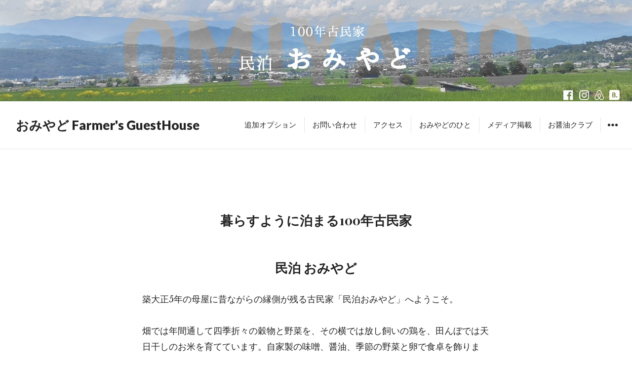

--- FILE ---
content_type: text/html; charset=UTF-8
request_url: https://omiyado.com/
body_size: 38360
content:
<!DOCTYPE html>
<html lang="ja" class="no-js">
<head>
<meta charset="UTF-8">
<meta name="viewport" content="width=device-width, initial-scale=1">
<link rel="profile" href="http://gmpg.org/xfn/11">
<link rel="pingback" href="https://omiyado.com/wp/xmlrpc.php">
<script>(function(html){html.className = html.className.replace(/\bno-js\b/,'js')})(document.documentElement);</script>
<title>おみやど Farmer&#039;s GuestHouse &#8211; 100年古民家民泊</title>
<meta name='robots' content='max-image-preview:large' />
<link rel='dns-prefetch' href='//fonts.googleapis.com' />
<link rel="alternate" type="application/rss+xml" title="おみやど Farmer&#039;s GuestHouse &raquo; フィード" href="https://omiyado.com/feed/" />
<link rel="alternate" type="application/rss+xml" title="おみやど Farmer&#039;s GuestHouse &raquo; コメントフィード" href="https://omiyado.com/comments/feed/" />
<script type="text/javascript">
window._wpemojiSettings = {"baseUrl":"https:\/\/s.w.org\/images\/core\/emoji\/14.0.0\/72x72\/","ext":".png","svgUrl":"https:\/\/s.w.org\/images\/core\/emoji\/14.0.0\/svg\/","svgExt":".svg","source":{"concatemoji":"https:\/\/omiyado.com\/wp\/wp-includes\/js\/wp-emoji-release.min.js?ver=6.2.8"}};
/*! This file is auto-generated */
!function(e,a,t){var n,r,o,i=a.createElement("canvas"),p=i.getContext&&i.getContext("2d");function s(e,t){p.clearRect(0,0,i.width,i.height),p.fillText(e,0,0);e=i.toDataURL();return p.clearRect(0,0,i.width,i.height),p.fillText(t,0,0),e===i.toDataURL()}function c(e){var t=a.createElement("script");t.src=e,t.defer=t.type="text/javascript",a.getElementsByTagName("head")[0].appendChild(t)}for(o=Array("flag","emoji"),t.supports={everything:!0,everythingExceptFlag:!0},r=0;r<o.length;r++)t.supports[o[r]]=function(e){if(p&&p.fillText)switch(p.textBaseline="top",p.font="600 32px Arial",e){case"flag":return s("\ud83c\udff3\ufe0f\u200d\u26a7\ufe0f","\ud83c\udff3\ufe0f\u200b\u26a7\ufe0f")?!1:!s("\ud83c\uddfa\ud83c\uddf3","\ud83c\uddfa\u200b\ud83c\uddf3")&&!s("\ud83c\udff4\udb40\udc67\udb40\udc62\udb40\udc65\udb40\udc6e\udb40\udc67\udb40\udc7f","\ud83c\udff4\u200b\udb40\udc67\u200b\udb40\udc62\u200b\udb40\udc65\u200b\udb40\udc6e\u200b\udb40\udc67\u200b\udb40\udc7f");case"emoji":return!s("\ud83e\udef1\ud83c\udffb\u200d\ud83e\udef2\ud83c\udfff","\ud83e\udef1\ud83c\udffb\u200b\ud83e\udef2\ud83c\udfff")}return!1}(o[r]),t.supports.everything=t.supports.everything&&t.supports[o[r]],"flag"!==o[r]&&(t.supports.everythingExceptFlag=t.supports.everythingExceptFlag&&t.supports[o[r]]);t.supports.everythingExceptFlag=t.supports.everythingExceptFlag&&!t.supports.flag,t.DOMReady=!1,t.readyCallback=function(){t.DOMReady=!0},t.supports.everything||(n=function(){t.readyCallback()},a.addEventListener?(a.addEventListener("DOMContentLoaded",n,!1),e.addEventListener("load",n,!1)):(e.attachEvent("onload",n),a.attachEvent("onreadystatechange",function(){"complete"===a.readyState&&t.readyCallback()})),(e=t.source||{}).concatemoji?c(e.concatemoji):e.wpemoji&&e.twemoji&&(c(e.twemoji),c(e.wpemoji)))}(window,document,window._wpemojiSettings);
</script>
<style type="text/css">
img.wp-smiley,
img.emoji {
	display: inline !important;
	border: none !important;
	box-shadow: none !important;
	height: 1em !important;
	width: 1em !important;
	margin: 0 0.07em !important;
	vertical-align: -0.1em !important;
	background: none !important;
	padding: 0 !important;
}
</style>
	<link rel='stylesheet' id='ts-vgallery-block-css-css' href='https://omiyado.com/wp/wp-content/plugins/gallery-videos/admin/css/ts_vgallery_block.css?ver=6.2.8' type='text/css' media='all' />
<link rel='stylesheet' id='sbi_styles-css' href='https://omiyado.com/wp/wp-content/plugins/instagram-feed/css/sbi-styles.min.css?ver=6.5.1' type='text/css' media='all' />
<link rel='stylesheet' id='wp-block-library-css' href='https://omiyado.com/wp/wp-includes/css/dist/block-library/style.min.css?ver=6.2.8' type='text/css' media='all' />
<link rel='stylesheet' id='wpzoom-social-icons-block-style-css' href='https://omiyado.com/wp/wp-content/plugins/social-icons-widget-by-wpzoom/block/dist/style-wpzoom-social-icons.css?ver=4.2.2' type='text/css' media='all' />
<link rel='stylesheet' id='classic-theme-styles-css' href='https://omiyado.com/wp/wp-includes/css/classic-themes.min.css?ver=6.2.8' type='text/css' media='all' />
<style id='global-styles-inline-css' type='text/css'>
body{--wp--preset--color--black: #000000;--wp--preset--color--cyan-bluish-gray: #abb8c3;--wp--preset--color--white: #ffffff;--wp--preset--color--pale-pink: #f78da7;--wp--preset--color--vivid-red: #cf2e2e;--wp--preset--color--luminous-vivid-orange: #ff6900;--wp--preset--color--luminous-vivid-amber: #fcb900;--wp--preset--color--light-green-cyan: #7bdcb5;--wp--preset--color--vivid-green-cyan: #00d084;--wp--preset--color--pale-cyan-blue: #8ed1fc;--wp--preset--color--vivid-cyan-blue: #0693e3;--wp--preset--color--vivid-purple: #9b51e0;--wp--preset--gradient--vivid-cyan-blue-to-vivid-purple: linear-gradient(135deg,rgba(6,147,227,1) 0%,rgb(155,81,224) 100%);--wp--preset--gradient--light-green-cyan-to-vivid-green-cyan: linear-gradient(135deg,rgb(122,220,180) 0%,rgb(0,208,130) 100%);--wp--preset--gradient--luminous-vivid-amber-to-luminous-vivid-orange: linear-gradient(135deg,rgba(252,185,0,1) 0%,rgba(255,105,0,1) 100%);--wp--preset--gradient--luminous-vivid-orange-to-vivid-red: linear-gradient(135deg,rgba(255,105,0,1) 0%,rgb(207,46,46) 100%);--wp--preset--gradient--very-light-gray-to-cyan-bluish-gray: linear-gradient(135deg,rgb(238,238,238) 0%,rgb(169,184,195) 100%);--wp--preset--gradient--cool-to-warm-spectrum: linear-gradient(135deg,rgb(74,234,220) 0%,rgb(151,120,209) 20%,rgb(207,42,186) 40%,rgb(238,44,130) 60%,rgb(251,105,98) 80%,rgb(254,248,76) 100%);--wp--preset--gradient--blush-light-purple: linear-gradient(135deg,rgb(255,206,236) 0%,rgb(152,150,240) 100%);--wp--preset--gradient--blush-bordeaux: linear-gradient(135deg,rgb(254,205,165) 0%,rgb(254,45,45) 50%,rgb(107,0,62) 100%);--wp--preset--gradient--luminous-dusk: linear-gradient(135deg,rgb(255,203,112) 0%,rgb(199,81,192) 50%,rgb(65,88,208) 100%);--wp--preset--gradient--pale-ocean: linear-gradient(135deg,rgb(255,245,203) 0%,rgb(182,227,212) 50%,rgb(51,167,181) 100%);--wp--preset--gradient--electric-grass: linear-gradient(135deg,rgb(202,248,128) 0%,rgb(113,206,126) 100%);--wp--preset--gradient--midnight: linear-gradient(135deg,rgb(2,3,129) 0%,rgb(40,116,252) 100%);--wp--preset--duotone--dark-grayscale: url('#wp-duotone-dark-grayscale');--wp--preset--duotone--grayscale: url('#wp-duotone-grayscale');--wp--preset--duotone--purple-yellow: url('#wp-duotone-purple-yellow');--wp--preset--duotone--blue-red: url('#wp-duotone-blue-red');--wp--preset--duotone--midnight: url('#wp-duotone-midnight');--wp--preset--duotone--magenta-yellow: url('#wp-duotone-magenta-yellow');--wp--preset--duotone--purple-green: url('#wp-duotone-purple-green');--wp--preset--duotone--blue-orange: url('#wp-duotone-blue-orange');--wp--preset--font-size--small: 13px;--wp--preset--font-size--medium: 20px;--wp--preset--font-size--large: 36px;--wp--preset--font-size--x-large: 42px;--wp--preset--spacing--20: 0.44rem;--wp--preset--spacing--30: 0.67rem;--wp--preset--spacing--40: 1rem;--wp--preset--spacing--50: 1.5rem;--wp--preset--spacing--60: 2.25rem;--wp--preset--spacing--70: 3.38rem;--wp--preset--spacing--80: 5.06rem;--wp--preset--shadow--natural: 6px 6px 9px rgba(0, 0, 0, 0.2);--wp--preset--shadow--deep: 12px 12px 50px rgba(0, 0, 0, 0.4);--wp--preset--shadow--sharp: 6px 6px 0px rgba(0, 0, 0, 0.2);--wp--preset--shadow--outlined: 6px 6px 0px -3px rgba(255, 255, 255, 1), 6px 6px rgba(0, 0, 0, 1);--wp--preset--shadow--crisp: 6px 6px 0px rgba(0, 0, 0, 1);}:where(.is-layout-flex){gap: 0.5em;}body .is-layout-flow > .alignleft{float: left;margin-inline-start: 0;margin-inline-end: 2em;}body .is-layout-flow > .alignright{float: right;margin-inline-start: 2em;margin-inline-end: 0;}body .is-layout-flow > .aligncenter{margin-left: auto !important;margin-right: auto !important;}body .is-layout-constrained > .alignleft{float: left;margin-inline-start: 0;margin-inline-end: 2em;}body .is-layout-constrained > .alignright{float: right;margin-inline-start: 2em;margin-inline-end: 0;}body .is-layout-constrained > .aligncenter{margin-left: auto !important;margin-right: auto !important;}body .is-layout-constrained > :where(:not(.alignleft):not(.alignright):not(.alignfull)){max-width: var(--wp--style--global--content-size);margin-left: auto !important;margin-right: auto !important;}body .is-layout-constrained > .alignwide{max-width: var(--wp--style--global--wide-size);}body .is-layout-flex{display: flex;}body .is-layout-flex{flex-wrap: wrap;align-items: center;}body .is-layout-flex > *{margin: 0;}:where(.wp-block-columns.is-layout-flex){gap: 2em;}.has-black-color{color: var(--wp--preset--color--black) !important;}.has-cyan-bluish-gray-color{color: var(--wp--preset--color--cyan-bluish-gray) !important;}.has-white-color{color: var(--wp--preset--color--white) !important;}.has-pale-pink-color{color: var(--wp--preset--color--pale-pink) !important;}.has-vivid-red-color{color: var(--wp--preset--color--vivid-red) !important;}.has-luminous-vivid-orange-color{color: var(--wp--preset--color--luminous-vivid-orange) !important;}.has-luminous-vivid-amber-color{color: var(--wp--preset--color--luminous-vivid-amber) !important;}.has-light-green-cyan-color{color: var(--wp--preset--color--light-green-cyan) !important;}.has-vivid-green-cyan-color{color: var(--wp--preset--color--vivid-green-cyan) !important;}.has-pale-cyan-blue-color{color: var(--wp--preset--color--pale-cyan-blue) !important;}.has-vivid-cyan-blue-color{color: var(--wp--preset--color--vivid-cyan-blue) !important;}.has-vivid-purple-color{color: var(--wp--preset--color--vivid-purple) !important;}.has-black-background-color{background-color: var(--wp--preset--color--black) !important;}.has-cyan-bluish-gray-background-color{background-color: var(--wp--preset--color--cyan-bluish-gray) !important;}.has-white-background-color{background-color: var(--wp--preset--color--white) !important;}.has-pale-pink-background-color{background-color: var(--wp--preset--color--pale-pink) !important;}.has-vivid-red-background-color{background-color: var(--wp--preset--color--vivid-red) !important;}.has-luminous-vivid-orange-background-color{background-color: var(--wp--preset--color--luminous-vivid-orange) !important;}.has-luminous-vivid-amber-background-color{background-color: var(--wp--preset--color--luminous-vivid-amber) !important;}.has-light-green-cyan-background-color{background-color: var(--wp--preset--color--light-green-cyan) !important;}.has-vivid-green-cyan-background-color{background-color: var(--wp--preset--color--vivid-green-cyan) !important;}.has-pale-cyan-blue-background-color{background-color: var(--wp--preset--color--pale-cyan-blue) !important;}.has-vivid-cyan-blue-background-color{background-color: var(--wp--preset--color--vivid-cyan-blue) !important;}.has-vivid-purple-background-color{background-color: var(--wp--preset--color--vivid-purple) !important;}.has-black-border-color{border-color: var(--wp--preset--color--black) !important;}.has-cyan-bluish-gray-border-color{border-color: var(--wp--preset--color--cyan-bluish-gray) !important;}.has-white-border-color{border-color: var(--wp--preset--color--white) !important;}.has-pale-pink-border-color{border-color: var(--wp--preset--color--pale-pink) !important;}.has-vivid-red-border-color{border-color: var(--wp--preset--color--vivid-red) !important;}.has-luminous-vivid-orange-border-color{border-color: var(--wp--preset--color--luminous-vivid-orange) !important;}.has-luminous-vivid-amber-border-color{border-color: var(--wp--preset--color--luminous-vivid-amber) !important;}.has-light-green-cyan-border-color{border-color: var(--wp--preset--color--light-green-cyan) !important;}.has-vivid-green-cyan-border-color{border-color: var(--wp--preset--color--vivid-green-cyan) !important;}.has-pale-cyan-blue-border-color{border-color: var(--wp--preset--color--pale-cyan-blue) !important;}.has-vivid-cyan-blue-border-color{border-color: var(--wp--preset--color--vivid-cyan-blue) !important;}.has-vivid-purple-border-color{border-color: var(--wp--preset--color--vivid-purple) !important;}.has-vivid-cyan-blue-to-vivid-purple-gradient-background{background: var(--wp--preset--gradient--vivid-cyan-blue-to-vivid-purple) !important;}.has-light-green-cyan-to-vivid-green-cyan-gradient-background{background: var(--wp--preset--gradient--light-green-cyan-to-vivid-green-cyan) !important;}.has-luminous-vivid-amber-to-luminous-vivid-orange-gradient-background{background: var(--wp--preset--gradient--luminous-vivid-amber-to-luminous-vivid-orange) !important;}.has-luminous-vivid-orange-to-vivid-red-gradient-background{background: var(--wp--preset--gradient--luminous-vivid-orange-to-vivid-red) !important;}.has-very-light-gray-to-cyan-bluish-gray-gradient-background{background: var(--wp--preset--gradient--very-light-gray-to-cyan-bluish-gray) !important;}.has-cool-to-warm-spectrum-gradient-background{background: var(--wp--preset--gradient--cool-to-warm-spectrum) !important;}.has-blush-light-purple-gradient-background{background: var(--wp--preset--gradient--blush-light-purple) !important;}.has-blush-bordeaux-gradient-background{background: var(--wp--preset--gradient--blush-bordeaux) !important;}.has-luminous-dusk-gradient-background{background: var(--wp--preset--gradient--luminous-dusk) !important;}.has-pale-ocean-gradient-background{background: var(--wp--preset--gradient--pale-ocean) !important;}.has-electric-grass-gradient-background{background: var(--wp--preset--gradient--electric-grass) !important;}.has-midnight-gradient-background{background: var(--wp--preset--gradient--midnight) !important;}.has-small-font-size{font-size: var(--wp--preset--font-size--small) !important;}.has-medium-font-size{font-size: var(--wp--preset--font-size--medium) !important;}.has-large-font-size{font-size: var(--wp--preset--font-size--large) !important;}.has-x-large-font-size{font-size: var(--wp--preset--font-size--x-large) !important;}
.wp-block-navigation a:where(:not(.wp-element-button)){color: inherit;}
:where(.wp-block-columns.is-layout-flex){gap: 2em;}
.wp-block-pullquote{font-size: 1.5em;line-height: 1.6;}
</style>
<link rel='stylesheet' id='contact-form-7-css' href='https://omiyado.com/wp/wp-content/plugins/contact-form-7/includes/css/styles.css?ver=5.3.2' type='text/css' media='all' />
<link rel='stylesheet' id='foobox-free-min-css' href='https://omiyado.com/wp/wp-content/plugins/foobox-image-lightbox/free/css/foobox.free.min.css?ver=2.7.27' type='text/css' media='all' />
<link rel='stylesheet' id='ts_vgallery_fonts-css' href='https://omiyado.com/wp/wp-content/plugins/gallery-videos/fonts/ts_vgallery-fonts.css?ver=1.9.7' type='text/css' media='all' />
<link rel='stylesheet' id='resonar-fonts-css' href='https://fonts.googleapis.com/css?family=Libre+Baskerville%3A400%2C700%2C400italic%7CLato%3A400%2C700%2C900%2C400italic%2C700italic%2C900italic%7CPlayfair+Display%3A400%2C700%2C400italic%2C700italic%7CInconsolata%3A400&#038;subset=latin%2Clatin-ext' type='text/css' media='all' />
<link rel='stylesheet' id='genericons-css' href='https://omiyado.com/wp/wp-content/themes/resonar/genericons/genericons.css?ver=3.3' type='text/css' media='all' />
<link rel='stylesheet' id='resonar-style-css' href='https://omiyado.com/wp/wp-content/themes/resonar/style.css?ver=6.2.8' type='text/css' media='all' />
<link rel='stylesheet' id='wpzoom-social-icons-socicon-css' href='https://omiyado.com/wp/wp-content/plugins/social-icons-widget-by-wpzoom/assets/css/wpzoom-socicon.css?ver=1639556146' type='text/css' media='all' />
<link rel='stylesheet' id='wpzoom-social-icons-genericons-css' href='https://omiyado.com/wp/wp-content/plugins/social-icons-widget-by-wpzoom/assets/css/genericons.css?ver=1639556146' type='text/css' media='all' />
<link rel='stylesheet' id='wpzoom-social-icons-academicons-css' href='https://omiyado.com/wp/wp-content/plugins/social-icons-widget-by-wpzoom/assets/css/academicons.min.css?ver=1639556146' type='text/css' media='all' />
<link rel='stylesheet' id='wpzoom-social-icons-font-awesome-3-css' href='https://omiyado.com/wp/wp-content/plugins/social-icons-widget-by-wpzoom/assets/css/font-awesome-3.min.css?ver=1639556146' type='text/css' media='all' />
<link rel='stylesheet' id='dashicons-css' href='https://omiyado.com/wp/wp-includes/css/dashicons.min.css?ver=6.2.8' type='text/css' media='all' />
<link rel='stylesheet' id='wpzoom-social-icons-styles-css' href='https://omiyado.com/wp/wp-content/plugins/social-icons-widget-by-wpzoom/assets/css/wpzoom-social-icons-styles.css?ver=1639556146' type='text/css' media='all' />
<link rel='preload' as='font'  id='wpzoom-social-icons-font-academicons-ttf-css' href='https://omiyado.com/wp/wp-content/plugins/social-icons-widget-by-wpzoom/assets/font/academicons.ttf?v=1.8.6'  type='font/ttf' crossorigin />
<link rel='preload' as='font'  id='wpzoom-social-icons-font-academicons-woff-css' href='https://omiyado.com/wp/wp-content/plugins/social-icons-widget-by-wpzoom/assets/font/academicons.woff?v=1.8.6'  type='font/woff' crossorigin />
<link rel='preload' as='font'  id='wpzoom-social-icons-font-fontawesome-3-ttf-css' href='https://omiyado.com/wp/wp-content/plugins/social-icons-widget-by-wpzoom/assets/font/fontawesome-webfont.ttf?v=4.7.0'  type='font/ttf' crossorigin />
<link rel='preload' as='font'  id='wpzoom-social-icons-font-fontawesome-3-woff-css' href='https://omiyado.com/wp/wp-content/plugins/social-icons-widget-by-wpzoom/assets/font/fontawesome-webfont.woff?v=4.7.0'  type='font/woff' crossorigin />
<link rel='preload' as='font'  id='wpzoom-social-icons-font-fontawesome-3-woff2-css' href='https://omiyado.com/wp/wp-content/plugins/social-icons-widget-by-wpzoom/assets/font/fontawesome-webfont.woff2?v=4.7.0'  type='font/woff2' crossorigin />
<link rel='preload' as='font'  id='wpzoom-social-icons-font-genericons-ttf-css' href='https://omiyado.com/wp/wp-content/plugins/social-icons-widget-by-wpzoom/assets/font/Genericons.ttf'  type='font/ttf' crossorigin />
<link rel='preload' as='font'  id='wpzoom-social-icons-font-genericons-woff-css' href='https://omiyado.com/wp/wp-content/plugins/social-icons-widget-by-wpzoom/assets/font/Genericons.woff'  type='font/woff' crossorigin />
<link rel='preload' as='font'  id='wpzoom-social-icons-font-socicon-ttf-css' href='https://omiyado.com/wp/wp-content/plugins/social-icons-widget-by-wpzoom/assets/font/socicon.ttf?v=4.2.2'  type='font/ttf' crossorigin />
<link rel='preload' as='font'  id='wpzoom-social-icons-font-socicon-woff-css' href='https://omiyado.com/wp/wp-content/plugins/social-icons-widget-by-wpzoom/assets/font/socicon.woff?v=4.2.2'  type='font/woff' crossorigin />
<script type='text/javascript' src='https://omiyado.com/wp/wp-includes/js/jquery/jquery.min.js?ver=3.6.4' id='jquery-core-js'></script>
<script type='text/javascript' src='https://omiyado.com/wp/wp-includes/js/jquery/jquery-migrate.min.js?ver=3.4.0' id='jquery-migrate-js'></script>
<script type='text/javascript' id='foobox-free-min-js-before'>
/* Run FooBox FREE (v2.7.27) */
var FOOBOX = window.FOOBOX = {
	ready: true,
	disableOthers: false,
	o: {wordpress: { enabled: true }, countMessage:'image %index of %total', captions: { dataTitle: ["captionTitle","title","elementorLightboxTitle"], dataDesc: ["captionDesc","description","elementorLightboxDescription"] }, excludes:'.fbx-link,.nofoobox,.nolightbox,a[href*="pinterest.com/pin/create/button/"]', affiliate : { enabled: false }},
	selectors: [
		".foogallery-container.foogallery-lightbox-foobox", ".foogallery-container.foogallery-lightbox-foobox-free", ".gallery", ".wp-block-gallery", ".wp-caption", ".wp-block-image", "a:has(img[class*=wp-image-])", ".foobox"
	],
	pre: function( $ ){
		// Custom JavaScript (Pre)
		
	},
	post: function( $ ){
		// Custom JavaScript (Post)
		
		// Custom Captions Code
		
	},
	custom: function( $ ){
		// Custom Extra JS
		
	}
};
</script>
<script type='text/javascript' src='https://omiyado.com/wp/wp-content/plugins/foobox-image-lightbox/free/js/foobox.free.min.js?ver=2.7.27' id='foobox-free-min-js'></script>
<link rel="https://api.w.org/" href="https://omiyado.com/wp-json/" /><link rel="alternate" type="application/json" href="https://omiyado.com/wp-json/wp/v2/pages/7" /><link rel="EditURI" type="application/rsd+xml" title="RSD" href="https://omiyado.com/wp/xmlrpc.php?rsd" />
<link rel="wlwmanifest" type="application/wlwmanifest+xml" href="https://omiyado.com/wp/wp-includes/wlwmanifest.xml" />
<meta name="generator" content="WordPress 6.2.8" />
<link rel="canonical" href="https://omiyado.com/" />
<link rel='shortlink' href='https://omiyado.com/' />
<link rel="alternate" type="application/json+oembed" href="https://omiyado.com/wp-json/oembed/1.0/embed?url=https%3A%2F%2Fomiyado.com%2F" />
<link rel="alternate" type="text/xml+oembed" href="https://omiyado.com/wp-json/oembed/1.0/embed?url=https%3A%2F%2Fomiyado.com%2F&#038;format=xml" />
	<style type="text/css">
			.site-title a,
		.site-title a:hover,
		.site-title a:focus,
		.site-description {
			color: #232323;
		}
		</style>
		<style type="text/css" id="resonar-custom-background-css">
		</style>
<link rel="icon" href="https://omiyado.com/wp/wp-content/uploads/2020/03/cropped-スクエア2-32x32.jpg" sizes="32x32" />
<link rel="icon" href="https://omiyado.com/wp/wp-content/uploads/2020/03/cropped-スクエア2-192x192.jpg" sizes="192x192" />
<link rel="apple-touch-icon" href="https://omiyado.com/wp/wp-content/uploads/2020/03/cropped-スクエア2-180x180.jpg" />
<meta name="msapplication-TileImage" content="https://omiyado.com/wp/wp-content/uploads/2020/03/cropped-スクエア2-270x270.jpg" />
</head>

<body class="home page-template-default page page-id-7 single custom-menu elementor-default elementor-kit-390">
<div id="page" class="hfeed site">
	<a class="skip-link screen-reader-text" href="#content">コンテンツへスキップ</a>

			<div class="header-image">
			<a href="https://omiyado.com/" rel="home">
				<img src="https://omiyado.com/wp/wp-content/uploads/2020/03/cropped-top03.jpg" width="2000" height="320" alt="おみやど Farmer&#039;s GuestHouse">
			</a>
		</div>
	
	<header id="masthead" class="site-header" role="banner">
		<div class="site-branding">
			
							<p class="site-title"><a href="https://omiyado.com/" rel="home">おみやど Farmer&#039;s GuestHouse</a></p>
							<p class="site-description">100年古民家民泊</p>
					</div><!-- .site-branding -->

		<button id="sidebar-toggle" class="sidebar-toggle"></button>

					<nav class="main-navigation" role="navigation">
				<div class="menu-%e3%83%88%e3%83%83%e3%83%97%e3%83%a1%e3%83%8b%e3%83%a5%e3%83%bc-container"><ul id="menu-%e3%83%88%e3%83%83%e3%83%97%e3%83%a1%e3%83%8b%e3%83%a5%e3%83%bc" class="nav-menu"><li id="menu-item-18" class="menu-item menu-item-type-post_type menu-item-object-page menu-item-18"><a href="https://omiyado.com/price/">追加オプション</a></li>
<li id="menu-item-279" class="menu-item menu-item-type-post_type menu-item-object-page menu-item-279"><a href="https://omiyado.com/info/">お問い合わせ</a></li>
<li id="menu-item-20" class="menu-item menu-item-type-post_type menu-item-object-page menu-item-20"><a href="https://omiyado.com/access/">アクセス</a></li>
<li id="menu-item-99" class="menu-item menu-item-type-post_type menu-item-object-page menu-item-99"><a href="https://omiyado.com/about/">おみやどのひと</a></li>
<li id="menu-item-485" class="menu-item menu-item-type-post_type menu-item-object-page menu-item-485"><a href="https://omiyado.com/event/">メディア掲載</a></li>
<li id="menu-item-795" class="menu-item menu-item-type-post_type menu-item-object-page menu-item-795"><a href="https://omiyado.com/club-soy/">お醤油クラブ</a></li>
</ul></div>			</nav><!-- .main-navigation -->
			</header><!-- .site-header -->

	<div id="content" class="site-content">

	<div id="primary" class="content-area">
		<main id="main" class="site-main" role="main">

		
<article id="post-7" class="post-7 page type-page status-publish hentry">
			<header class="entry-header">
			<div class="entry-header-inner">
							</div>
		</header>
	
	<div class="entry-content-footer">
		<div class="entry-content">
			
<div class="wp-block-group is-layout-flow"><div class="wp-block-group__inner-container">
<h3 style="text-align: center;">暮らすように泊まる100年古民家</h3>
<h3 style="text-align: center;">民泊 おみやど</h3>
<p>築大正5年の母屋に昔ながらの縁側が残る古民家「民泊おみやど」へようこそ。</p>
<p>畑では年間通して四季折々の穀物と野菜を、その横では放し飼いの鶏を、田んぼでは天日干しのお米を育てています。自家製の味噌、醤油、季節の野菜と卵で食卓を飾ります。信州の風土と土に触れる農のある暮らし、ファームステイ、田舎の家へお泊まりに行くそのような感覚でお越しいただければ幸いです。<br />素泊まりでも1名様からご家族グループ様でご利用いただけます。</p>
<p><b>1日2組限定。ご利用人数は大人で最大10名様までとなります。<br />貸切希望の方は【2部屋プラン】としてのご予約お願いいたします。</b></p>
<p>おみやどは家主在住型（同じ建物内で生活）の民泊になります。<br /><strong>完全1棟貸切ではございません。</strong>あらかじめご了承の上ご予約お待ちしております。</p>
<h4 style="text-align: center;"><a href="http://omiyado.com/info/"><strong>御予約・各種お問い合わせはこちらから</strong></a></h4>
<h3 style="text-align: center;"><img decoding="async" class="alignnone size-full wp-image-604" src="http://omiyado.com/wp/wp-content/uploads/2022/04/omiyadophoto.jpg" alt="" width="640" height="480" srcset="https://omiyado.com/wp/wp-content/uploads/2022/04/omiyadophoto.jpg 640w, https://omiyado.com/wp/wp-content/uploads/2022/04/omiyadophoto-300x225.jpg 300w, https://omiyado.com/wp/wp-content/uploads/2022/04/omiyadophoto-192x144.jpg 192w" sizes="(max-width: 640px) 100vw, 640px" /></h3>
<h3 style="text-align: center;">おみやどに泊まる</h3>
<p style="text-align: center;"><strong>〈料金表〉</strong></p>
<p><img decoding="async" loading="lazy" class=" wp-image-823 aligncenter" src="http://omiyado.com/wp/wp-content/uploads/2024/10/価格表7web-scaled.jpg" alt="" width="623" height="1097" srcset="https://omiyado.com/wp/wp-content/uploads/2024/10/価格表7web-scaled.jpg 1453w, https://omiyado.com/wp/wp-content/uploads/2024/10/価格表7web-170x300.jpg 170w, https://omiyado.com/wp/wp-content/uploads/2024/10/価格表7web-581x1024.jpg 581w, https://omiyado.com/wp/wp-content/uploads/2024/10/価格表7web-768x1353.jpg 768w, https://omiyado.com/wp/wp-content/uploads/2024/10/価格表7web-872x1536.jpg 872w, https://omiyado.com/wp/wp-content/uploads/2024/10/価格表7web-1162x2048.jpg 1162w, https://omiyado.com/wp/wp-content/uploads/2024/10/価格表7web-109x192.jpg 109w" sizes="(max-width: 623px) 100vw, 623px" /></p>
<p style="text-align: center;">お支払いは店頭にて現金またはカード決済に対応しております。</p>
<p><strong style="font-size: inherit;"><br />宿泊ご希望のお客様へ</strong></p>
<p>チェックイン　<strong>17:00</strong>から22:00　<br />（アーリーチェックインご相談下さい）<br />チェックアウト　<strong>10:00</strong>まで</p>
<p>〈駐車場〉<br />普通車2台　無料　<a href="https://goo.gl/maps/vxe3pGcibcfLR8R57">場所はこちらを参照ください</a><br />（それ以上の場合は臨時駐車場ご案内致します）</p>
<p>〈宿泊室〉<br />12.5畳と10畳の和室2部屋。布団をご自身で敷くタイプになります。</p>
<p>〈共有スペース〉<br />居間12.5畳の和室。<br />トイレ男女別（洋式）<br />台所、食器、調理鍋、調味料完備。冷蔵庫使えます。<br />お風呂は家庭風呂になりますので、可能な限り近隣の温泉施設のご利用をお願い申し上げます。<br /><a href="http://tomi-kosya.com/yurari/">湯楽里館</a><br />車で10分　眺望よし　食堂あり<br /><a href="https://yufuru-tanaka.com/hotspring.html">ゆうふるtanaka</a><br />車で7分　駅近　食堂あり<br /><a href="http://www.tomi-kosya.com/mimakinoyu/mimakinoyu.html">御牧乃湯</a><br />車で15分　比較的空いてる<br /><a href="https://www.myojinkan.com/3rd-gallery">明神館</a><br />車で15分　眺望よし</p>
<p>おみやど内のお風呂ご利用ご希望の方はご予約時にお伝え願います。<br />夜22:30までのご利用ください。ご協力お願い申し上げます。</p>
<p>〈お食事〉<br />別途オプションとなります。詳しくは<a href="https://omiyado.com/price/">食事プランページ</a>よりご覧ください。<br />提供はございませんので共同調理スタイルの体験型になります。<br />自炊希望の方は事前にその旨お伝えください。<br />追加プランでBBQ、ピザ窯、流しそうめんなどもご用意できます。</p>
<p>〈設備〉<br />Wifi<br />台所1　冷蔵庫1　電子レンジ１　炊飯器２<br />鍋やかん調理器具　什器　各種調味料<br />トイレ　男女別　洋式大２小1<br />洗面1　ドライヤー１　レンタルタオル<br />風呂1　シャンプー/コンディショナー/ボディソープあり<br />洗濯機あり（要事前連絡）</p>
<p>〈その他〉<br />バリアフリーではございませんがお客様のスペースは全て1階になります<br />ペットは原則不可。</p>
<p><img decoding="async" loading="lazy" class="alignnone size-large wp-image-156" src="http://omiyado.com/wp/wp-content/uploads/2018/01/スクリーンショットairbnb2-1024x546.jpg" alt="" width="1024" height="546" srcset="https://omiyado.com/wp/wp-content/uploads/2018/01/スクリーンショットairbnb2-1024x546.jpg 1024w, https://omiyado.com/wp/wp-content/uploads/2018/01/スクリーンショットairbnb2-300x160.jpg 300w, https://omiyado.com/wp/wp-content/uploads/2018/01/スクリーンショットairbnb2-768x409.jpg 768w, https://omiyado.com/wp/wp-content/uploads/2018/01/スクリーンショットairbnb2-192x102.jpg 192w" sizes="(max-width: 1024px) 100vw, 1024px" /></p>
<p><strong>移住相談（無料）</strong><br />県認定の信州暮らしパートナーとして宿主がお話聞かせて頂きます。ご予約時にその旨お伝えください。</p>
<p><strong>日中場所利用<br /></strong>昼間の時間は和室空間の貸しスペースとしご利用頂けます。<br />Wifi利用可、テレワークやワーケーション、会議打ち合わせ、懇親会や勉強会、ヨガにマッサージ施術のプライベートレッスンなどご利用いただけます。 </p>
<p style="text-align: center;"><strong>【ご宿泊等のお問い合わせ】</strong></p>
<p><strong>お問い合わせはHP公式フォームからもお問い合わせ可能です。また公式LINEや各種SNSからもお気軽にどうぞ</strong></p>
<h4 style="text-align: center;"><a href="https://line.me/R/ti/p/%40ikd5425v"><img decoding="async" class="aligncenter" src="https://scdn.line-apps.com/n/line_add_friends/btn/ja.png" alt="友だち追加" height="36" border="0" /></a></h4>
<h4 style="text-align: center;"><a href="http://omiyado.com/info/"><strong>御予約・各種お問い合わせはこちらから</strong></a></h4>
<p style="text-align: center;"><strong>LINE　Instagram　X　Facebook で「おみやど」検索</strong></p>
<p style="text-align: center;">その他お問い合わせはcontact@omiyado.com　担当：宮下までお願い致します。</p>
<h4 style="text-align: center;"> </h4>
<p> </p>



<div id="sb_instagram"  class="sbi sbi_mob_col_1 sbi_tab_col_2 sbi_col_4 sbi_width_resp" style="padding-bottom: 10px;" data-feedid="*3"  data-res="auto" data-cols="4" data-colsmobile="1" data-colstablet="2" data-num="20" data-nummobile="20" data-item-padding="5" data-shortcode-atts="{&quot;feed&quot;:&quot;3&quot;}"  data-postid="7" data-locatornonce="db17a520a8" data-sbi-flags="favorLocal">
	
    <div id="sbi_images"  style="gap: 10px;">
		    </div>

	<div id="sbi_load" >

	
			<span class="sbi_follow_btn sbi_custom">
        <a href="https://www.instagram.com/4059574510797162/" style="background: rgb(64,139,209);" target="_blank" rel="nofollow noopener">
            <svg class="svg-inline--fa fa-instagram fa-w-14" aria-hidden="true" data-fa-processed="" aria-label="Instagram" data-prefix="fab" data-icon="instagram" role="img" viewBox="0 0 448 512">
	                <path fill="currentColor" d="M224.1 141c-63.6 0-114.9 51.3-114.9 114.9s51.3 114.9 114.9 114.9S339 319.5 339 255.9 287.7 141 224.1 141zm0 189.6c-41.1 0-74.7-33.5-74.7-74.7s33.5-74.7 74.7-74.7 74.7 33.5 74.7 74.7-33.6 74.7-74.7 74.7zm146.4-194.3c0 14.9-12 26.8-26.8 26.8-14.9 0-26.8-12-26.8-26.8s12-26.8 26.8-26.8 26.8 12 26.8 26.8zm76.1 27.2c-1.7-35.9-9.9-67.7-36.2-93.9-26.2-26.2-58-34.4-93.9-36.2-37-2.1-147.9-2.1-184.9 0-35.8 1.7-67.6 9.9-93.9 36.1s-34.4 58-36.2 93.9c-2.1 37-2.1 147.9 0 184.9 1.7 35.9 9.9 67.7 36.2 93.9s58 34.4 93.9 36.2c37 2.1 147.9 2.1 184.9 0 35.9-1.7 67.7-9.9 93.9-36.2 26.2-26.2 34.4-58 36.2-93.9 2.1-37 2.1-147.8 0-184.8zM398.8 388c-7.8 19.6-22.9 34.7-42.6 42.6-29.5 11.7-99.5 9-132.1 9s-102.7 2.6-132.1-9c-19.6-7.8-34.7-22.9-42.6-42.6-11.7-29.5-9-99.5-9-132.1s-2.6-102.7 9-132.1c7.8-19.6 22.9-34.7 42.6-42.6 29.5-11.7 99.5-9 132.1-9s102.7-2.6 132.1 9c19.6 7.8 34.7 22.9 42.6 42.6 11.7 29.5 9 99.5 9 132.1s2.7 102.7-9 132.1z"></path>
	            </svg>            <span>Instagram でフォロー</span>
        </a>
    </span>
	
</div>

	    <span class="sbi_resized_image_data" data-feed-id="*3" data-resized="[]">
	</span>
	</div>


</div></div>



<p></p>
					</div><!-- .entry-content -->

			</div>
</article><!-- #post-## -->

		</main><!-- .site-main -->
	</div><!-- .content-area -->

			<div id="sidebar" class="sidebar">
		<div id="sidebar-inner" class="sidebar-inner">

					<nav class="main-navigation" role="navigation">
				<h2 class="menu-heading widget-title">メニュー</h2>
				<div class="menu-%e3%83%88%e3%83%83%e3%83%97%e3%83%a1%e3%83%8b%e3%83%a5%e3%83%bc-container"><ul id="menu-%e3%83%88%e3%83%83%e3%83%97%e3%83%a1%e3%83%8b%e3%83%a5%e3%83%bc-1" class="nav-menu"><li class="menu-item menu-item-type-post_type menu-item-object-page menu-item-18"><a href="https://omiyado.com/price/">追加オプション</a></li>
<li class="menu-item menu-item-type-post_type menu-item-object-page menu-item-279"><a href="https://omiyado.com/info/">お問い合わせ</a></li>
<li class="menu-item menu-item-type-post_type menu-item-object-page menu-item-20"><a href="https://omiyado.com/access/">アクセス</a></li>
<li class="menu-item menu-item-type-post_type menu-item-object-page menu-item-99"><a href="https://omiyado.com/about/">おみやどのひと</a></li>
<li class="menu-item menu-item-type-post_type menu-item-object-page menu-item-485"><a href="https://omiyado.com/event/">メディア掲載</a></li>
<li class="menu-item menu-item-type-post_type menu-item-object-page menu-item-795"><a href="https://omiyado.com/club-soy/">お醤油クラブ</a></li>
</ul></div>			</nav><!-- .main-navigation -->
		
		
					<div id="secondary" class="widget-area" role="complementary">
							</div><!-- .widget-area -->
		
		</div>
	</div><!-- .sidebar -->

	</div><!-- .site-content -->

	<footer id="colophon" class="site-footer" role="contentinfo">
		<div class="site-info">
			<a href="http://ja.wordpress.org/">Proudly powered by WordPress</a>
			<span class="sep"> | </span>
			Theme: Resonar by <a href="http://wordpress.com/themes/resonar/" rel="designer">WordPress.com</a>.		</div><!-- .site-info -->
	</footer><!-- .site-footer -->
</div><!-- .site -->

<!-- Instagram Feed JS -->
<script type="text/javascript">
var sbiajaxurl = "https://omiyado.com/wp/wp-admin/admin-ajax.php";
</script>
<script type='text/javascript' id='contact-form-7-js-extra'>
/* <![CDATA[ */
var wpcf7 = {"apiSettings":{"root":"https:\/\/omiyado.com\/wp-json\/contact-form-7\/v1","namespace":"contact-form-7\/v1"}};
/* ]]> */
</script>
<script type='text/javascript' src='https://omiyado.com/wp/wp-content/plugins/contact-form-7/includes/js/scripts.js?ver=5.3.2' id='contact-form-7-js'></script>
<script type='text/javascript' src='https://omiyado.com/wp/wp-content/themes/resonar/js/skip-link-focus-fix.js?ver=20150302' id='resonar-skip-link-focus-fix-js'></script>
<script type='text/javascript' id='resonar-script-js-extra'>
/* <![CDATA[ */
var screenReaderText = {"expand":"<span class=\"screen-reader-text\">\u30b5\u30d6\u30e1\u30cb\u30e5\u30fc\u3092\u5c55\u958b<\/span>","collapse":"<span class=\"screen-reader-text\">\u30b5\u30d6\u30e1\u30cb\u30e5\u30fc\u3092\u9589\u3058\u308b<\/span>"};
var toggleButtonText = {"menu":"\u30e1\u30cb\u30e5\u30fc","widgets":"\u30a6\u30a3\u30b8\u30a7\u30c3\u30c8","both":"\u30e1\u30cb\u30e5\u30fc & \u30a6\u30a3\u30b8\u30a7\u30c3\u30c8"};
/* ]]> */
</script>
<script type='text/javascript' src='https://omiyado.com/wp/wp-content/themes/resonar/js/functions.js?ver=20150302' id='resonar-script-js'></script>
<script type='text/javascript' src='https://omiyado.com/wp/wp-content/plugins/social-icons-widget-by-wpzoom/assets/js/social-icons-widget-frontend.js?ver=1639556146' id='zoom-social-icons-widget-frontend-js'></script>
<script type='text/javascript' id='sbi_scripts-js-extra'>
/* <![CDATA[ */
var sb_instagram_js_options = {"font_method":"svg","resized_url":"https:\/\/omiyado.com\/wp\/wp-content\/uploads\/sb-instagram-feed-images\/","placeholder":"https:\/\/omiyado.com\/wp\/wp-content\/plugins\/instagram-feed\/img\/placeholder.png","ajax_url":"https:\/\/omiyado.com\/wp\/wp-admin\/admin-ajax.php"};
/* ]]> */
</script>
<script type='text/javascript' src='https://omiyado.com/wp/wp-content/plugins/instagram-feed/js/sbi-scripts.min.js?ver=6.5.1' id='sbi_scripts-js'></script>
</body>
</html>
